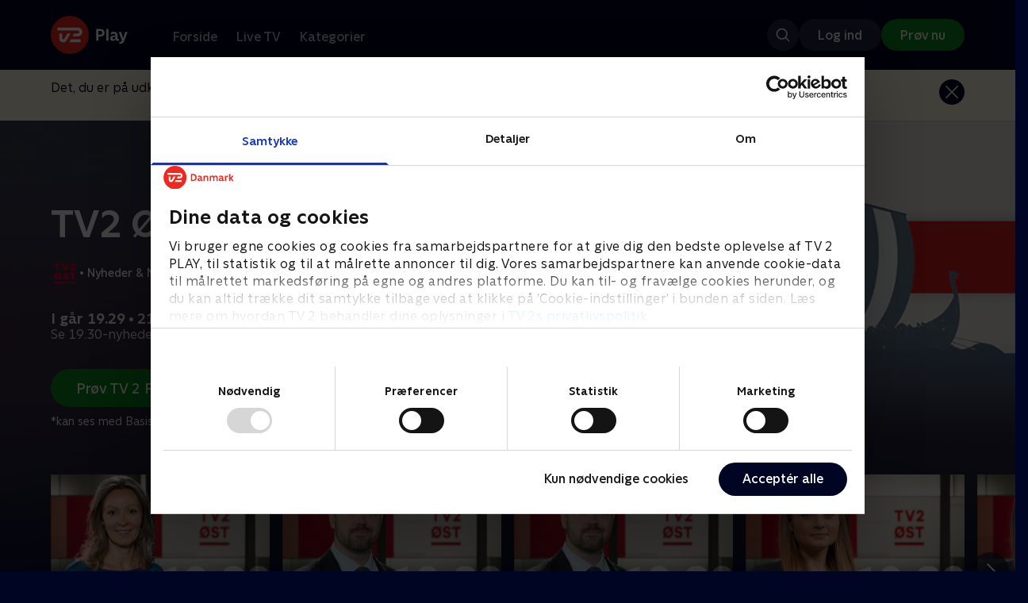

--- FILE ---
content_type: text/html; charset=utf-8
request_url: https://play.tv2.dk/serie/tv2-oest-tv2oest
body_size: 8818
content:
<!DOCTYPE html><html><head><meta charSet="utf-8"/><meta name="viewport" content="width=device-width, initial-scale=1, minimum-scale=1"/><script async="" src="https://securepubads.g.doubleclick.net/tag/js/gpt.js"></script><script async="" src="https://assets.adobedtm.com/launch-EN40f12c6683a24d59bb7d82e23518c280.min.js"></script><meta name="theme-color" content="#000523"/><meta name="apple-mobile-web-app-capable" content="yes"/><meta name="apple-mobile-web-app-status-bar-style" content="black"/><link rel="shortcut icon" href="/assets/favicons/favicon.ico"/><link rel="icon" href="/assets/favicons/favicon.ico" sizes="any"/><link rel="icon" href="/assets/favicons/icon.svg" type="image/svg+xml"/><link rel="apple-touch-icon" href="/assets/favicons/apple-touch-icon.png"/><link rel="manifest" href="/manifest.json"/><meta property="og:site_name" content="play.tv2.dk"/><meta property="twitter:card" content="summary"/><meta property="twitter:site" content="@tv2play"/><meta name="apple-itunes-app" content="app-id=515236434"/><link rel="search" type="application/opensearchdescription+xml" href="/opensearch.xml" title="TV 2 Play"/><link rel="canonical" href="https://play.tv2.dk/serie/tv2-oest-tv2oest"/><title>TV2 ØST | Se nyhederne her | TV 2 Play</title><meta name="description" content="Se de bedste nyheder fra alle TV 2s kanaler | Nyt indhold hver dag | enten live eller når det passer dig. | Prøv TV 2 Play nu."/><meta property="og:url" content="https://play.tv2.dk/serie/tv2-oest-tv2oest"/><meta property="og:type" content="video.tv_show"/><meta property="og:title" content="TV2 ØST | Se nyhederne her | TV 2 Play"/><meta property="og:description" content="Se de bedste nyheder fra alle TV 2s kanaler | Nyt indhold hver dag | enten live eller når det passer dig. | Prøv TV 2 Play nu."/><meta property="og:image" content="https://cdn-play.tv2i.dk/0f9293b5-0339-45ae-9591-cc3558ef2278.png?auto=format%2Ccompress&amp;fm=webp&amp;rect=0%2C0%2C640%2C356&amp;w=720"/><meta property="og:image:alt" content="TV2 ØST"/><meta name="next-head-count" content="26"/><link rel="preload" href="/_next/static/css/9ced683e4cc2bdbd.css" as="style"/><link rel="preload" href="/_next/static/css/679cf9086367f21a.css" as="style"/><script type="application/ld+json">{
  "@context": "https://schema.org",
  "@type": "WebSite",
  "url": "https://play.tv2.dk",
  "potentialAction": {
    "@type": "SearchAction",
    "target": "https://play.tv2.dk/soeg/{search_term_string}",
    "query-input": "required name=search_term_string"
  }
}</script><script type="application/ld+json">{
  "@context": "http://schema.org",
  "@type": "TVSeries",
  "name": "TV2 ØST",
  "description": "Se indhold fra TV2 ØST.",
  "image": "https://cdn-play.tv2i.dk/0f9293b5-0339-45ae-9591-cc3558ef2278.png?auto=format%2Ccompress&fm=webp&rect=0%2C0%2C640%2C356&w=720",
  "url": "https://play.tv2.dk/serie/tv2-oest-tv2oest",
  "episode": {
    "@type": "TVEpisode",
    "name": "21. januar",
    "url": "https://play.tv2.dk/serie/tv2-oest-tv2/21-januar-db0a284a-aa25-4b9b-a639-d5d42567acbc",
    "description": "Se 19.30-nyhederne fra TV2 ØST.",
    "datePublished": "2026-01-21"
  },
  "numberOfEpisodes": 25
}</script><link rel="stylesheet" href="/_next/static/css/9ced683e4cc2bdbd.css" data-n-g=""/><link rel="stylesheet" href="/_next/static/css/679cf9086367f21a.css" data-n-p=""/><noscript data-n-css=""></noscript><script defer="" noModule="" src="/_next/static/chunks/polyfills-42372ed130431b0a.js"></script><script src="/_next/static/chunks/webpack-238d2de21ff51cf3.js" defer=""></script><script src="/_next/static/chunks/framework-8d21f4020242b0b2.js" defer=""></script><script src="/_next/static/chunks/main-3d6c860e74ab01fc.js" defer=""></script><script src="/_next/static/chunks/pages/_app-9192315846fc6bbb.js" defer=""></script><script src="/_next/static/chunks/797-9cad1c638a298003.js" defer=""></script><script src="/_next/static/chunks/434-1cd3bc89578bfa99.js" defer=""></script><script src="/_next/static/chunks/324-1038a10b622cb39f.js" defer=""></script><script src="/_next/static/chunks/124-3a90107e40016921.js" defer=""></script><script src="/_next/static/chunks/262-f7c01380c84eba8e.js" defer=""></script><script src="/_next/static/chunks/543-4fd065429ad31807.js" defer=""></script><script src="/_next/static/chunks/pages/cas/DetailsPage-a1dd161ae9511989.js" defer=""></script><script src="/_next/static/2026.1.7190924/_buildManifest.js" defer=""></script><script src="/_next/static/2026.1.7190924/_ssgManifest.js" defer=""></script></head><body><script id="__APP_CONFIG__" type="application/json">{"AUTH0_DOMAIN":"auth.tv2.dk","AUTH0_CLIENT_ID":"c2UwaVTTDb7HoLZgK5ghG5siMUDAipgg","API_URL":"https://play.tv2api.dk","LOGIN_URL":"/api/user/login","CHECKOUT_URL":"https://checkout.play.tv2.dk","MIT_TV2_URL":"https://mit.tv2.dk","CLIENTSIDE_LOGGING_URL":"https://cl.web.tv2api.dk","TRACKING_ENV":"production","CONSENT_MODAL_URL":"https://scripts.tv2a.dk/consent/2.0.10/modal.js?platform=play-web","COOKIE_DOMAIN":".play.tv2.dk","COOKIE_DOMAIN_SSO":".tv2.dk","COOKIE_BOT_URL":"https://consent.cookiebot.com/uc.js?cbid=96b5169b-8f1b-44a0-9b8e-b6ebb6ebafdd","ENABLE_OVERSEER":"false","ENABLE_PLAYER_VCR":"false","USE_OVERSEER_GRAPHQL":"false","USE_ACTIVE_TRACKING_NIELSEN":"false","PROMPT_URL":"https://prompts-graph.discovery.tv2api.dk/graphql","PAGES_URL":"https://pages-graph.discovery.tv2api.dk/graphql","ANTI_SHARING_URL":"https://anti-sharing-graph.discovery.tv2api.dk/graphql","RECOVERY_STREAMS":"https://recovery.pvp.tv2api.dk","SERVICE_STATUS_URL":"https://status.ovp.tv2.dk/status/open","PERMANENT_REDIRECTS_ENABLED":"true","DATADOG_CLIENT_TOKEN":"pube87fbf4d502988b9bd8a41eb0b8e98c1","APP_VERSION":"2026.1.7190924"}</script><script>
window.dataLayer = window.dataLayer || {};
window.DTMQ = window.DTMQ || [];
// hack to prevent Cookiebot from using window.dataLayer
window.gtm_datalayer = window.gtm_datalayer || []
window.google_tag_manager = {
"GTM-": { dataLayer: { name: "gtm_datalayer"}}
}
window.targetGlobalSettings = {
timeout: 1000, // using custom timeout
bodyHidingEnabled: false,
optinEnabled: true,
viewsEnabled: false,
pageLoadEnabled: false,
analyticsLogging: "server_side"
};
      </script><script src="/assets/nielsen.js"></script><link rel="preload" as="image" href="https://cdn-play.tv2i.dk/0f9293b5-0339-45ae-9591-cc3558ef2278.png?auto=format%2Ccompress&amp;blur=500&amp;crop=top&amp;fit=crop&amp;fm=webp&amp;mask64=aHR0cHM6Ly9hc3NldHMucGxheS50djJhLmRrL21hc2tzL3IxNng5bWFzay5wbmc&amp;rect=0%2C0%2C640%2C356"/><link rel="preload" as="image" href="https://cdn-play.tv2i.dk/19c4f6a6-2007-4a31-986a-108305bfa961.svg"/><link rel="preload" as="image" href="https://cdn-play.tv2i.dk/Alle_invert.svg"/><link rel="preload" as="image" href="https://cdn-play.tv2i.dk/fc56b1e6-13e9-4882-bcb5-915305dbb9cf.svg"/><link rel="preload" as="image" href="https://cdn-play.tv2i.dk/578c1317-3de2-4d78-9352-98f37ed49967.svg"/><link rel="preload" as="image" href="https://cdn-play.tv2i.dk/b7790260-fd1c-4268-957d-bce17b86704b.svg"/><link rel="preload" as="image" href="https://cdn-play.tv2i.dk/b2f4b2df-2a3b-4bfc-812d-61a74fb7ed9a.svg"/><div id="__next"><div class="layout-12-12-8 576:layout-32-32-8 768:layout-64-64-8 992:layout-64-64-16 1920:layout-96-96-16"><div class="top-0 will-change-transform duration-300 transition-transform sticky z-header" style="transform:translateY(-0%)"><div class="bg-midnight flex justify-between py-3 whitespace-nowrap min-h-[80px] 768:py-5 deck"><div class="flex-col 768:flex w-col-12"><div class="flex flex-row justify-between"><div class="flex items-center "><div class="768:mr-8 992:mr-14"><a href="/" title="TV 2 Play start"><img alt="TV 2 Play" loading="lazy" width="49" height="24" decoding="async" data-nimg="1" class="h-10 768:h-12 w-auto" style="color:transparent" src="/_next/static/media/tv2play-white.4ce097bd.svg"/></a></div><div class="768:flex hidden items-center ml-3 768:ml-0 pt-1"><div data-testid="navigation_item" class="text-neutral-400 text-button-label-m 576:text-button-label-m ml-3 768:ml-4 first:ml-0 hover:underline"><a class="p-2 first:pl-0" tabindex="0" data-testtype="link" href="/forside">Forside</a></div><div data-testid="navigation_item" class="text-neutral-400 text-button-label-m 576:text-button-label-m ml-3 768:ml-4 first:ml-0 hover:underline"><a class="p-2 first:pl-0" tabindex="0" data-testtype="link" href="/live">Live TV</a></div><div data-testid="navigation_item" class="text-neutral-400 text-button-label-m 576:text-button-label-m ml-3 768:ml-4 first:ml-0 hover:underline"><a class="p-2 first:pl-0" tabindex="0" data-testtype="link" href="/kategorier">Kategorier</a></div></div></div></div><div class="flex 768:hidden items-center mb-2 768:mb-0 768:mt-0 h-[48px]"><div data-testid="navigation_item" class="text-neutral-400 text-button-label-m 576:text-button-label-m ml-3 768:ml-4 first:ml-0 hover:underline"><a class="p-2 first:pl-0" tabindex="0" data-testtype="link" href="/forside">Forside</a></div><div data-testid="navigation_item" class="text-neutral-400 text-button-label-m 576:text-button-label-m ml-3 768:ml-4 first:ml-0 hover:underline"><a class="p-2 first:pl-0" tabindex="0" data-testtype="link" href="/live">Live TV</a></div><div data-testid="navigation_item" class="text-neutral-400 text-button-label-m 576:text-button-label-m ml-3 768:ml-4 first:ml-0 hover:underline"><a class="p-2 first:pl-0" tabindex="0" data-testtype="link" href="/kategorier">Kategorier</a></div></div></div></div></div><div id="container" class="relative"><div><div class="hidden 768:block relative"><div class="absolute w-full top-0 right-0 h-[1000px] -z-10"><img class="w-full" src="https://cdn-play.tv2i.dk/0f9293b5-0339-45ae-9591-cc3558ef2278.png?auto=format%2Ccompress&amp;blur=500&amp;crop=top&amp;fit=crop&amp;fm=webp&amp;mask64=aHR0cHM6Ly9hc3NldHMucGxheS50djJhLmRrL21hc2tzL3IxNng5bWFzay5wbmc&amp;rect=0%2C0%2C640%2C356" alt=""/><div class="absolute inset-0"></div></div></div><div class="hidden 768:block relative"><div style="margin-right:0" class="relative 768:absolute right-0 992:w-col-10 1200:w-col-8"><img src="https://cdn-play.tv2i.dk/0f9293b5-0339-45ae-9591-cc3558ef2278.png?auto=format%2Ccompress&amp;fm=webp&amp;mask64=aHR0cHM6Ly9hc3NldHMucGxheS50djJhLmRrL3NtYXJ0LXR2L2JhY2tncm91bmQtbWFzay5wbmc%3D&amp;rect=0%2C0%2C640%2C356" alt="" loading="lazy" style="margin-right:0" class=" w-full"/></div></div><div class="768:hidden relative"><img src="https://cdn-play.tv2i.dk/0f9293b5-0339-45ae-9591-cc3558ef2278.png?auto=format%2Ccompress&amp;fm=webp&amp;mask64=aHR0cHM6Ly9hc3NldHMucGxheS50djJhLmRrL21hc2tzL3I3eDZfbWFzay5wbmc&amp;rect=112%2C0%2C415%2C356" alt="" loading="lazy" class=" w-full"/></div></div><div class="-mt-32 768:mt-0 768:pt-[340px] 992:pt-[104px] 2560:pt-[15vw] relative"><div class="deck relative mb-8 1440:mb-36 w-col-12 1200:w-col-6 1440:w-col-5"><div class="mb-4 w-col-12 992:w-col-5 1920:w-col-4"><div class="mb-5"><h1 data-testid="details_deck_title" class="text-headline-xs md:text-headline-s text-white">TV2 ØST</h1></div><div class="mb-8"><div class="mt-3"><div class="text-legacy-body-s text-white"><div class="flex items-center text-label-s text-white mt-4 flex-row"><div class="mr-1 ml-1"><img class=" h-[32px]" src="https://cdn-play.tv2i.dk/19c4f6a6-2007-4a31-986a-108305bfa961.svg" alt="TV2ØST"/></div><div class="mr-0 ml-0">•</div><div class="mr-1 ml-1"><div class="">Nyheder &amp; Magasiner</div></div><div class="mr-0 ml-0">•</div><div class="mr-1 ml-1"><img class=" h-[18px]" src="https://cdn-play.tv2i.dk/Alle_invert.svg" alt="Tilladt for alle"/></div></div></div></div></div></div><div class="w-col-12 992:w-col-5 1920:w-col-4"><h3 class="text-list-title-xs text-midnight-100 min-h-[1lh] mb-1">I går 19.29 • 21. januar</h3><div class="flex flex-row"><div class="flex-1"><div class="text-body-s text-midnight-200 -mt-1"><div class="line-clamp-6">Se 19.30-nyhederne fra TV2 ØST.</div></div></div></div></div><div class="flex flex-col 576:flex-row mt-4 576:gap-6 gap-2"><div class="flex flex-col"><div class="flex flex-col 576:flex-row mt-4 576:gap-6 gap-2"><div class="flex flex-col w-full 576:w-fit"><a data-testtype="link" href="https://checkout.play.tv2.dk"><div class="inline-flex gap-2 rounded-full items-center border-none text-button-label-m h-10 768:text-button-label-l 768:h-12 pl-6 768:pl-8 pr-6 768:pr-8 bg-semantic-success-on-light text-white hover:bg-interactive-green-on-dark group-hover:bg-interactive-green-on-dark active:bg-interactive-green-on-dark disabled:text-neutral-500 disabled:bg-neutral-800 outline-none focus-visible:outline-2 focus-visible:outline-semantic-links-on-dark focus-visible:outline-offset-2 w-full 576:w-fit justify-center 576:justify-start">Prøv TV 2 Play*</div></a></div></div><div class="typo-body-xs text-white mt-2">*kan ses med Basis, Favorit og Favorit + Sport</div></div></div></div></div></div><div class="mt-8 992:mt-14"><div class="relative"><div class="z-20 flex items-center justify-center absolute top-0 h-full max-md:hidden left-0"><button type="button" title="Forrige række" class="flex group h-fit"><span class="flex m-2 w-12 h-12 items-center justify-center rounded-full bg-midnight/60 group-hover:bg-grey-100 duration-200"><img alt="Til venstre" loading="lazy" width="24" height="24" decoding="async" data-nimg="1" class="invert group-hover:invert-0" style="color:transparent" src="/_next/static/media/left_arrow_icon.f91799a7.svg"/></span></button></div><div class="flex flex-row relative snap-x snap-mandatory scroll-px-[var(--spacingLeft)] px-[var(--spacingLeft)] -mr-[var(--gap)] hide-scrollbar overflow-hidden overscroll-x-contain overflow-x-auto "><div class="snap-start snap-normal shrink-0"><a data-testtype="link" href="/serie/tv2-oest-tv2/21-januar-db0a284a-aa25-4b9b-a639-d5d42567acbc"><div class="h-full block w-col-6 768:w-col-4 1200:w-col-3"><div class="hover:scale-s 2xl:hover:scale-xs relative transition-transform group"><div class="relative w-full h-full bg-midnight-900"><div style="padding-bottom:56.25%" class="relative overflow-hidden ease-in-out transform transition-transform duration-[200ms] linear"><img class="absolute transition-opacity duration-200 ease-in-out opacity-0 w-full h-full object-cover" alt="21. januar" loading="lazy"/></div></div></div><div class="text-list-title-2xs text-white mt-2">21. januar</div><div class="text-legacy-body-s text-neutral-400 mt-2 line-clamp-4">Se 19.30-nyhederne fra TV2 ØST.</div><div class="text-legacy-body-s text-neutral-400 mt-3">I går • 23 min</div></div></a></div><div class="snap-start snap-normal shrink-0"><a data-testtype="link" href="/serie/tv2-oest-tv2oest/20-januar-be13a3d8-ae64-4576-a0ba-36b14bf16792"><div class="h-full block w-col-6 768:w-col-4 1200:w-col-3"><div class="hover:scale-s 2xl:hover:scale-xs relative transition-transform group"><div class="relative w-full h-full bg-midnight-900"><div style="padding-bottom:56.25%" class="relative overflow-hidden ease-in-out transform transition-transform duration-[200ms] linear"><img class="absolute transition-opacity duration-200 ease-in-out opacity-0 w-full h-full object-cover" alt="20. januar" loading="lazy"/></div></div></div><div class="text-list-title-2xs text-white mt-2">20. januar</div><div class="text-legacy-body-s text-neutral-400 mt-2 line-clamp-4">Se 19.30-nyhederne fra TV2 ØST.</div><div class="text-legacy-body-s text-neutral-400 mt-3">20. januar 2026 • 23 min</div></div></a></div><div class="snap-start snap-normal shrink-0"><a data-testtype="link" href="/serie/tv2-oest-tv2oest/19-januar-a0eb9801-57c0-4a31-8b51-272310cf6cdc"><div class="h-full block w-col-6 768:w-col-4 1200:w-col-3"><div class="hover:scale-s 2xl:hover:scale-xs relative transition-transform group"><div class="relative w-full h-full bg-midnight-900"><div style="padding-bottom:56.25%" class="relative overflow-hidden ease-in-out transform transition-transform duration-[200ms] linear"><img class="absolute transition-opacity duration-200 ease-in-out opacity-0 w-full h-full object-cover" alt="19. januar" loading="lazy"/></div></div></div><div class="text-list-title-2xs text-white mt-2">19. januar</div><div class="text-legacy-body-s text-neutral-400 mt-2 line-clamp-4">Se 19.30-nyhederne fra TV2 ØST.</div><div class="text-legacy-body-s text-neutral-400 mt-3">19. januar 2026 • 23 min</div></div></a></div><div class="snap-start snap-normal shrink-0"><a data-testtype="link" href="/serie/tv2-oest-tv2oest/18-januar-c1754344-7cf2-4f3c-9e4a-4293b27903d2"><div class="h-full block w-col-6 768:w-col-4 1200:w-col-3"><div class="hover:scale-s 2xl:hover:scale-xs relative transition-transform group"><div class="relative w-full h-full bg-midnight-900"><div style="padding-bottom:56.25%" class="relative overflow-hidden ease-in-out transform transition-transform duration-[200ms] linear"><img class="absolute transition-opacity duration-200 ease-in-out opacity-0 w-full h-full object-cover" alt="18. januar" loading="lazy"/></div></div></div><div class="text-list-title-2xs text-white mt-2">18. januar</div><div class="text-legacy-body-s text-neutral-400 mt-2 line-clamp-4">Se 19.30-nyhederne fra TV2 ØST.</div><div class="text-legacy-body-s text-neutral-400 mt-3">18. januar 2026 • 23 min</div></div></a></div><div class="snap-start snap-normal shrink-0"><a data-testtype="link" href="/serie/tv2-oest-tv2oest/17-januar-961fe387-d236-4e2c-8982-067184f80626"><div class="h-full block w-col-6 768:w-col-4 1200:w-col-3"><div class="hover:scale-s 2xl:hover:scale-xs relative transition-transform group"><div class="relative w-full h-full bg-midnight-900"><div style="padding-bottom:56.25%" class="relative overflow-hidden ease-in-out transform transition-transform duration-[200ms] linear"><img class="absolute transition-opacity duration-200 ease-in-out opacity-0 w-full h-full object-cover" alt="17. januar" loading="lazy"/></div></div></div><div class="text-list-title-2xs text-white mt-2">17. januar</div><div class="text-legacy-body-s text-neutral-400 mt-2 line-clamp-4">Se 19.30-nyhederne fra TV2 ØST.</div><div class="text-legacy-body-s text-neutral-400 mt-3">17. januar 2026 • 11 min</div></div></a></div><div class="snap-start snap-normal shrink-0"><a data-testtype="link" href="/serie/tv2-oest-tv2oest/16-januar-4a7f6ec8-5706-4f43-89cc-b12b836467ca"><div class="h-full block w-col-6 768:w-col-4 1200:w-col-3"><div class="hover:scale-s 2xl:hover:scale-xs relative transition-transform group"><div class="relative w-full h-full bg-midnight-900"><div style="padding-bottom:56.25%" class="relative overflow-hidden ease-in-out transform transition-transform duration-[200ms] linear"><img class="absolute transition-opacity duration-200 ease-in-out opacity-0 w-full h-full object-cover" alt="16. januar" loading="lazy"/></div></div></div><div class="text-list-title-2xs text-white mt-2">16. januar</div><div class="text-legacy-body-s text-neutral-400 mt-2 line-clamp-4">Se 19.30-nyhederne fra TV2 ØST.</div><div class="text-legacy-body-s text-neutral-400 mt-3">16. januar 2026 • 23 min</div></div></a></div><div class="snap-start snap-normal shrink-0"><a data-testtype="link" href="/serie/tv2-oest-tv2oest/15-januar-f640e8f2-492e-4689-abb4-32d573dccfd5"><div class="h-full block w-col-6 768:w-col-4 1200:w-col-3"><div class="hover:scale-s 2xl:hover:scale-xs relative transition-transform group"><div class="relative w-full h-full bg-midnight-900"><div style="padding-bottom:56.25%" class="relative overflow-hidden ease-in-out transform transition-transform duration-[200ms] linear"><img class="absolute transition-opacity duration-200 ease-in-out opacity-0 w-full h-full object-cover" alt="15. januar" loading="lazy"/></div></div></div><div class="text-list-title-2xs text-white mt-2">15. januar</div><div class="text-legacy-body-s text-neutral-400 mt-2 line-clamp-4">Se 19.30-nyhederne fra TV2 ØST.</div><div class="text-legacy-body-s text-neutral-400 mt-3">15. januar 2026 • 23 min</div></div></a></div><div class="snap-start snap-normal shrink-0"><a data-testtype="link" href="/serie/tv2-oest-tv2oest/13-januar-092389c9-c686-4d2e-a77e-5c6ebaf1093e"><div class="h-full block w-col-6 768:w-col-4 1200:w-col-3"><div class="hover:scale-s 2xl:hover:scale-xs relative transition-transform group"><div class="relative w-full h-full bg-midnight-900"><div style="padding-bottom:56.25%" class="relative overflow-hidden ease-in-out transform transition-transform duration-[200ms] linear"><img class="absolute transition-opacity duration-200 ease-in-out opacity-0 w-full h-full object-cover" alt="13. januar" loading="lazy"/></div></div></div><div class="text-list-title-2xs text-white mt-2">13. januar</div><div class="text-legacy-body-s text-neutral-400 mt-2 line-clamp-4">Se 19.30-nyhederne fra TV2 ØST.</div><div class="text-legacy-body-s text-neutral-400 mt-3">13. januar 2026 • 23 min</div></div></a></div><div class="snap-start snap-normal shrink-0"><div class="h-full block w-col-7 768:w-col-4 992:w-col-3 1920:w-col-2 bg-opacity-midnight-700"></div></div><div class="snap-start snap-normal shrink-0"><div class="h-full block w-col-7 768:w-col-4 992:w-col-3 1920:w-col-2 bg-opacity-midnight-700"></div></div><div class="snap-start snap-normal shrink-0"><div class="h-full block w-col-7 768:w-col-4 992:w-col-3 1920:w-col-2 bg-opacity-midnight-700"></div></div><div class="snap-start snap-normal shrink-0"><div class="h-full block w-col-7 768:w-col-4 992:w-col-3 1920:w-col-2 bg-opacity-midnight-700"></div></div><div class="snap-start snap-normal shrink-0"><div class="h-full block w-col-7 768:w-col-4 992:w-col-3 1920:w-col-2 bg-opacity-midnight-700"></div></div><div class="snap-start snap-normal shrink-0"><div class="h-full block w-col-7 768:w-col-4 992:w-col-3 1920:w-col-2 bg-opacity-midnight-700"></div></div><div class="snap-start snap-normal shrink-0"><div class="h-full block w-col-7 768:w-col-4 992:w-col-3 1920:w-col-2 bg-opacity-midnight-700"></div></div><div class="snap-start snap-normal shrink-0"><div class="h-full block w-col-7 768:w-col-4 992:w-col-3 1920:w-col-2 bg-opacity-midnight-700"></div></div><div class="snap-start snap-normal shrink-0"><div class="h-full block w-col-7 768:w-col-4 992:w-col-3 1920:w-col-2 bg-opacity-midnight-700"></div></div><div class="snap-start snap-normal shrink-0"><div class="h-full block w-col-7 768:w-col-4 992:w-col-3 1920:w-col-2 bg-opacity-midnight-700"></div></div><div class="snap-start snap-normal shrink-0"><div class="h-full block w-col-7 768:w-col-4 992:w-col-3 1920:w-col-2 bg-opacity-midnight-700"></div></div><div class="snap-start snap-normal shrink-0"><div class="h-full block w-col-7 768:w-col-4 992:w-col-3 1920:w-col-2 bg-opacity-midnight-700"></div></div><div class="snap-start snap-normal shrink-0"><div class="h-full block w-col-7 768:w-col-4 992:w-col-3 1920:w-col-2 bg-opacity-midnight-700"></div></div><div class="snap-start snap-normal shrink-0"><div class="h-full block w-col-7 768:w-col-4 992:w-col-3 1920:w-col-2 bg-opacity-midnight-700"></div></div><div class="snap-start snap-normal shrink-0"><div class="h-full block w-col-7 768:w-col-4 992:w-col-3 1920:w-col-2 bg-opacity-midnight-700"></div></div><div class="snap-start snap-normal shrink-0"><div class="h-full block w-col-7 768:w-col-4 992:w-col-3 1920:w-col-2 bg-opacity-midnight-700"></div></div><div class="snap-start snap-normal shrink-0"><div class="h-full block w-col-7 768:w-col-4 992:w-col-3 1920:w-col-2 bg-opacity-midnight-700"></div></div></div><div class="z-20 flex items-center justify-center absolute top-0 h-full max-md:hidden right-0"><button type="button" title="Næste række" class="flex group h-fit"><span class="flex m-2 w-12 h-12 items-center justify-center rounded-full bg-midnight/60 group-hover:bg-grey-100 duration-200"><img alt="Til højre" loading="lazy" width="24" height="24" decoding="async" data-nimg="1" class="invert group-hover:invert-0" style="color:transparent" src="/_next/static/media/right_arrow_icon.cf512aea.svg"/></span></button></div></div></div><div class="mt-8 992:mt-14"><div class="deck mb-4"><h2 data-testid="deck_label" class="text-label-l 1440:text-label-xl text-white">Andre så også</h2></div><div class="relative"><div class="z-20 flex items-center justify-center absolute top-0 h-full max-md:hidden left-0"><button type="button" title="Forrige række" class="flex group h-fit"><span class="flex m-2 w-12 h-12 items-center justify-center rounded-full bg-midnight/60 group-hover:bg-grey-100 duration-200"><img alt="Til venstre" loading="lazy" width="24" height="24" decoding="async" data-nimg="1" class="invert group-hover:invert-0" style="color:transparent" src="/_next/static/media/left_arrow_icon.f91799a7.svg"/></span></button></div><div class="flex flex-row relative snap-x snap-mandatory scroll-px-[var(--spacingLeft)] px-[var(--spacingLeft)] -mr-[var(--gap)] hide-scrollbar overflow-hidden overscroll-x-contain overflow-x-auto "><div class="snap-start snap-normal shrink-0"><a data-testtype="link" href="/serie/19-news-tv2"><div class="h-full w-col-9 768:w-col-6 1200:w-col-4 flex-shrink-0 select-none"><div class="relative hover:scale-s 2xl:hover:scale-xs transition-transform bg-midnight-900" aria-label="19 News"><div style="padding-bottom:56.25%" class="relative overflow-hidden ease-in-out transform transition-transform duration-[200ms] linear"><img class="absolute transition-opacity duration-200 ease-in-out opacity-0 w-full h-full object-cover" alt="19 News" loading="lazy"/></div><div class="absolute left-2 top-2 z-1"><img class="h-5 576:h-6" src="https://cdn-play.tv2i.dk/fc56b1e6-13e9-4882-bcb5-915305dbb9cf.svg" alt="" title=""/></div></div><h3 class="pt-2 mb-0 pb-0 text-list-title-xs overflow-hidden line-clamp-2 text-white">19 News</h3><span class="text-label-s text-midnight-400">Nyheder</span></div></a></div><div class="snap-start snap-normal shrink-0"><a data-testtype="link" href="/serie/12-news-tv2"><div class="h-full w-col-9 768:w-col-6 1200:w-col-4 flex-shrink-0 select-none"><div class="relative hover:scale-s 2xl:hover:scale-xs transition-transform bg-midnight-900" aria-label="12 News"><div style="padding-bottom:56.25%" class="relative overflow-hidden ease-in-out transform transition-transform duration-[200ms] linear"><img class="absolute transition-opacity duration-200 ease-in-out opacity-0 w-full h-full object-cover" alt="12 News" loading="lazy"/></div><div class="absolute left-2 top-2 z-1"><img class="h-5 576:h-6" src="https://cdn-play.tv2i.dk/fc56b1e6-13e9-4882-bcb5-915305dbb9cf.svg" alt="" title=""/></div></div><h3 class="pt-2 mb-0 pb-0 text-list-title-xs overflow-hidden line-clamp-2 text-white">12 News</h3><span class="text-label-s text-midnight-400">Nyheder</span></div></a></div><div class="snap-start snap-normal shrink-0"><a data-testtype="link" href="/serie/aften-news-tv2"><div class="h-full w-col-9 768:w-col-6 1200:w-col-4 flex-shrink-0 select-none"><div class="relative hover:scale-s 2xl:hover:scale-xs transition-transform bg-midnight-900" aria-label="Aften News"><div style="padding-bottom:56.25%" class="relative overflow-hidden ease-in-out transform transition-transform duration-[200ms] linear"><img class="absolute transition-opacity duration-200 ease-in-out opacity-0 w-full h-full object-cover" alt="Aften News" loading="lazy"/></div><div class="absolute left-2 top-2 z-1"><img class="h-5 576:h-6" src="https://cdn-play.tv2i.dk/fc56b1e6-13e9-4882-bcb5-915305dbb9cf.svg" alt="" title=""/></div></div><h3 class="pt-2 mb-0 pb-0 text-list-title-xs overflow-hidden line-clamp-2 text-white">Aften News</h3><span class="text-label-s text-midnight-400">Nyheder</span></div></a></div><div class="snap-start snap-normal shrink-0"><a data-testtype="link" href="/serie/6-news-tv2"><div class="h-full w-col-9 768:w-col-6 1200:w-col-4 flex-shrink-0 select-none"><div class="relative hover:scale-s 2xl:hover:scale-xs transition-transform bg-midnight-900" aria-label="6 News"><div style="padding-bottom:56.25%" class="relative overflow-hidden ease-in-out transform transition-transform duration-[200ms] linear"><img class="absolute transition-opacity duration-200 ease-in-out opacity-0 w-full h-full object-cover" alt="6 News" loading="lazy"/></div><div class="absolute left-2 top-2 z-1"><img class="h-5 576:h-6" src="https://cdn-play.tv2i.dk/fc56b1e6-13e9-4882-bcb5-915305dbb9cf.svg" alt="" title=""/></div></div><h3 class="pt-2 mb-0 pb-0 text-list-title-xs overflow-hidden line-clamp-2 text-white">6 News</h3><span class="text-label-s text-midnight-400">Nyheder</span></div></a></div><div class="snap-start snap-normal shrink-0"><a data-testtype="link" href="/serie/besserwisserne-tv2news"><div class="h-full w-col-9 768:w-col-6 1200:w-col-4 flex-shrink-0 select-none"><div class="relative hover:scale-s 2xl:hover:scale-xs transition-transform bg-midnight-900" aria-label="Besserwisserne"><div style="padding-bottom:56.25%" class="relative overflow-hidden ease-in-out transform transition-transform duration-[200ms] linear"><img class="absolute transition-opacity duration-200 ease-in-out opacity-0 w-full h-full object-cover" alt="Besserwisserne" loading="lazy"/></div><div class="absolute left-2 top-2 z-1"><img class="h-5 576:h-6" src="https://cdn-play.tv2i.dk/fc56b1e6-13e9-4882-bcb5-915305dbb9cf.svg" alt="" title=""/></div></div><h3 class="pt-2 mb-0 pb-0 text-list-title-xs overflow-hidden line-clamp-2 text-white">Besserwisserne</h3><span class="text-label-s text-midnight-400">Nyheder &amp; Magasiner</span></div></a></div><div class="snap-start snap-normal shrink-0"><a data-testtype="link" href="/serie/7-news-tv2"><div class="h-full w-col-9 768:w-col-6 1200:w-col-4 flex-shrink-0 select-none"><div class="relative hover:scale-s 2xl:hover:scale-xs transition-transform bg-midnight-900" aria-label="7 News"><div style="padding-bottom:56.25%" class="relative overflow-hidden ease-in-out transform transition-transform duration-[200ms] linear"><img class="absolute transition-opacity duration-200 ease-in-out opacity-0 w-full h-full object-cover" alt="7 News" loading="lazy"/></div><div class="absolute left-2 top-2 z-1"><img class="h-5 576:h-6" src="https://cdn-play.tv2i.dk/fc56b1e6-13e9-4882-bcb5-915305dbb9cf.svg" alt="" title=""/></div></div><h3 class="pt-2 mb-0 pb-0 text-list-title-xs overflow-hidden line-clamp-2 text-white">7 News</h3><span class="text-label-s text-midnight-400">Nyheder</span></div></a></div><div class="snap-start snap-normal shrink-0"><a data-testtype="link" href="/serie/kampen-om-usa-tv2news"><div class="h-full w-col-9 768:w-col-6 1200:w-col-4 flex-shrink-0 select-none"><div class="relative hover:scale-s 2xl:hover:scale-xs transition-transform bg-midnight-900" aria-label="Kampen om USA"><div style="padding-bottom:56.25%" class="relative overflow-hidden ease-in-out transform transition-transform duration-[200ms] linear"><img class="absolute transition-opacity duration-200 ease-in-out opacity-0 w-full h-full object-cover" alt="Kampen om USA" loading="lazy"/></div><div class="absolute left-2 top-2 z-1"><img class="h-5 576:h-6" src="https://cdn-play.tv2i.dk/fc56b1e6-13e9-4882-bcb5-915305dbb9cf.svg" alt="" title=""/></div></div><h3 class="pt-2 mb-0 pb-0 text-list-title-xs overflow-hidden line-clamp-2 text-white">Kampen om USA</h3><span class="text-label-s text-midnight-400">Nyheder &amp; Magasiner</span></div></a></div><div class="snap-start snap-normal shrink-0"><a data-testtype="link" href="/serie/presselogen-tv2news"><div class="h-full w-col-9 768:w-col-6 1200:w-col-4 flex-shrink-0 select-none"><div class="relative hover:scale-s 2xl:hover:scale-xs transition-transform bg-midnight-900" aria-label="Presselogen"><div style="padding-bottom:56.25%" class="relative overflow-hidden ease-in-out transform transition-transform duration-[200ms] linear"><img class="absolute transition-opacity duration-200 ease-in-out opacity-0 w-full h-full object-cover" alt="Presselogen" loading="lazy"/></div><div class="absolute left-2 top-2 z-1"><img class="h-5 576:h-6" src="https://cdn-play.tv2i.dk/fc56b1e6-13e9-4882-bcb5-915305dbb9cf.svg" alt="" title=""/></div></div><h3 class="pt-2 mb-0 pb-0 text-list-title-xs overflow-hidden line-clamp-2 text-white">Presselogen</h3><span class="text-label-s text-midnight-400">Magasiner</span></div></a></div><div class="snap-start snap-normal shrink-0"><a data-testtype="link" href="/serie/skyggesiden-tv2news"><div class="h-full w-col-9 768:w-col-6 1200:w-col-4 flex-shrink-0 select-none"><div class="relative hover:scale-s 2xl:hover:scale-xs transition-transform bg-midnight-900" aria-label="Skyggesiden"><div style="padding-bottom:56.25%" class="relative overflow-hidden ease-in-out transform transition-transform duration-[200ms] linear"><img class="absolute transition-opacity duration-200 ease-in-out opacity-0 w-full h-full object-cover" alt="Skyggesiden" loading="lazy"/></div><div class="absolute left-2 top-2 z-1"><img class="h-5 576:h-6" src="https://cdn-play.tv2i.dk/fc56b1e6-13e9-4882-bcb5-915305dbb9cf.svg" alt="" title=""/></div></div><h3 class="pt-2 mb-0 pb-0 text-list-title-xs overflow-hidden line-clamp-2 text-white">Skyggesiden</h3><span class="text-label-s text-midnight-400">Nyheder &amp; Magasiner</span></div></a></div><div class="snap-start snap-normal shrink-0"><a data-testtype="link" href="/serie/interviews-tv2news"><div class="h-full w-col-9 768:w-col-6 1200:w-col-4 flex-shrink-0 select-none"><div class="relative hover:scale-s 2xl:hover:scale-xs transition-transform bg-midnight-900" aria-label="Interviews"><div style="padding-bottom:56.25%" class="relative overflow-hidden ease-in-out transform transition-transform duration-[200ms] linear"><img class="absolute transition-opacity duration-200 ease-in-out opacity-0 w-full h-full object-cover" alt="Interviews" loading="lazy"/></div><div class="absolute left-2 top-2 z-1"><img class="h-5 576:h-6" src="https://cdn-play.tv2i.dk/fc56b1e6-13e9-4882-bcb5-915305dbb9cf.svg" alt="" title=""/></div></div><h3 class="pt-2 mb-0 pb-0 text-list-title-xs overflow-hidden line-clamp-2 text-white">Interviews</h3><span class="text-label-s text-midnight-400">Nyheder &amp; Magasiner</span></div></a></div><div class="snap-start snap-normal shrink-0"><a data-testtype="link" href="/serie/pressemoeder-og-taler-tv2news"><div class="h-full w-col-9 768:w-col-6 1200:w-col-4 flex-shrink-0 select-none"><div class="relative hover:scale-s 2xl:hover:scale-xs transition-transform bg-midnight-900" aria-label="Pressemøder og taler"><div style="padding-bottom:56.25%" class="relative overflow-hidden ease-in-out transform transition-transform duration-[200ms] linear"><img class="absolute transition-opacity duration-200 ease-in-out opacity-0 w-full h-full object-cover" alt="Pressemøder og taler" loading="lazy"/></div><div class="absolute left-2 top-2 z-1"><img class="h-5 576:h-6" src="https://cdn-play.tv2i.dk/fc56b1e6-13e9-4882-bcb5-915305dbb9cf.svg" alt="" title=""/></div></div><h3 class="pt-2 mb-0 pb-0 text-list-title-xs overflow-hidden line-clamp-2 text-white">Pressemøder og taler</h3><span class="text-label-s text-midnight-400">Nyheder &amp; Magasiner</span></div></a></div><div class="snap-start snap-normal shrink-0"><a data-testtype="link" href="/serie/highlight-tv2news"><div class="h-full w-col-9 768:w-col-6 1200:w-col-4 flex-shrink-0 select-none"><div class="relative hover:scale-s 2xl:hover:scale-xs transition-transform bg-midnight-900" aria-label="Highlight"><div style="padding-bottom:56.25%" class="relative overflow-hidden ease-in-out transform transition-transform duration-[200ms] linear"><img class="absolute transition-opacity duration-200 ease-in-out opacity-0 w-full h-full object-cover" alt="Highlight" loading="lazy"/></div><div class="absolute left-2 top-2 z-1"><img class="h-5 576:h-6" src="https://cdn-play.tv2i.dk/fc56b1e6-13e9-4882-bcb5-915305dbb9cf.svg" alt="" title=""/></div></div><h3 class="pt-2 mb-0 pb-0 text-list-title-xs overflow-hidden line-clamp-2 text-white">Highlight</h3><span class="text-label-s text-midnight-400">Nyheder &amp; Magasiner</span></div></a></div><div class="snap-start snap-normal shrink-0"><a data-testtype="link" href="/serie/news-fokus-tv2news"><div class="h-full w-col-9 768:w-col-6 1200:w-col-4 flex-shrink-0 select-none"><div class="relative hover:scale-s 2xl:hover:scale-xs transition-transform bg-midnight-900" aria-label="News Fokus"><div style="padding-bottom:56.25%" class="relative overflow-hidden ease-in-out transform transition-transform duration-[200ms] linear"><img class="absolute transition-opacity duration-200 ease-in-out opacity-0 w-full h-full object-cover" alt="News Fokus" loading="lazy"/></div><div class="absolute left-2 top-2 z-1"><img class="h-5 576:h-6" src="https://cdn-play.tv2i.dk/fc56b1e6-13e9-4882-bcb5-915305dbb9cf.svg" alt="" title=""/></div></div><h3 class="pt-2 mb-0 pb-0 text-list-title-xs overflow-hidden line-clamp-2 text-white">News Fokus</h3><span class="text-label-s text-midnight-400">Nyheder &amp; Magasiner</span></div></a></div><div class="snap-start snap-normal shrink-0"><a data-testtype="link" href="/serie/news-co-tv2news"><div class="h-full w-col-9 768:w-col-6 1200:w-col-4 flex-shrink-0 select-none"><div class="relative hover:scale-s 2xl:hover:scale-xs transition-transform bg-midnight-900" aria-label="News &amp; Co."><div style="padding-bottom:56.25%" class="relative overflow-hidden ease-in-out transform transition-transform duration-[200ms] linear"><img class="absolute transition-opacity duration-200 ease-in-out opacity-0 w-full h-full object-cover" alt="News &amp; Co." loading="lazy"/></div><div class="absolute left-2 top-2 z-1"><img class="h-5 576:h-6" src="https://cdn-play.tv2i.dk/fc56b1e6-13e9-4882-bcb5-915305dbb9cf.svg" alt="" title=""/></div></div><h3 class="pt-2 mb-0 pb-0 text-list-title-xs overflow-hidden line-clamp-2 text-white">News &amp; Co.</h3><span class="text-label-s text-midnight-400">Nyheder &amp; Magasiner</span></div></a></div><div class="snap-start snap-normal shrink-0"><a data-testtype="link" href="/serie/sporten-seneste-nyt-tv2sport"><div class="h-full w-col-9 768:w-col-6 1200:w-col-4 flex-shrink-0 select-none"><div class="relative hover:scale-s 2xl:hover:scale-xs transition-transform bg-midnight-900" aria-label="Sporten - seneste nyt"><div style="padding-bottom:56.25%" class="relative overflow-hidden ease-in-out transform transition-transform duration-[200ms] linear"><img class="absolute transition-opacity duration-200 ease-in-out opacity-0 w-full h-full object-cover" alt="Sporten - seneste nyt" loading="lazy"/></div><div class="absolute left-2 top-2 z-1"><img class="h-5 576:h-6" src="https://cdn-play.tv2i.dk/578c1317-3de2-4d78-9352-98f37ed49967.svg" alt="" title=""/></div></div><h3 class="pt-2 mb-0 pb-0 text-list-title-xs overflow-hidden line-clamp-2 text-white">Sporten - seneste nyt</h3><span class="text-label-s text-midnight-400">Nyheder &amp; Magasiner</span></div></a></div><div class="snap-start snap-normal shrink-0"><a data-testtype="link" href="/serie/business-class-tv2news"><div class="h-full w-col-9 768:w-col-6 1200:w-col-4 flex-shrink-0 select-none"><div class="relative hover:scale-s 2xl:hover:scale-xs transition-transform bg-midnight-900" aria-label="Business Class"><div style="padding-bottom:56.25%" class="relative overflow-hidden ease-in-out transform transition-transform duration-[200ms] linear"><img class="absolute transition-opacity duration-200 ease-in-out opacity-0 w-full h-full object-cover" alt="Business Class" loading="lazy"/></div><div class="absolute left-2 top-2 z-1"><img class="h-5 576:h-6" src="https://cdn-play.tv2i.dk/fc56b1e6-13e9-4882-bcb5-915305dbb9cf.svg" alt="" title=""/></div></div><h3 class="pt-2 mb-0 pb-0 text-list-title-xs overflow-hidden line-clamp-2 text-white">Business Class</h3><span class="text-label-s text-midnight-400">Nyheder &amp; Magasiner</span></div></a></div><div class="snap-start snap-normal shrink-0"><a data-testtype="link" href="/serie/boernenes-nytaarstale-tv2"><div class="h-full w-col-9 768:w-col-6 1200:w-col-4 flex-shrink-0 select-none"><div class="relative hover:scale-s 2xl:hover:scale-xs transition-transform bg-midnight-900" aria-label="Børnenes nytårstale"><div style="padding-bottom:56.25%" class="relative overflow-hidden ease-in-out transform transition-transform duration-[200ms] linear"><img class="absolute transition-opacity duration-200 ease-in-out opacity-0 w-full h-full object-cover" alt="Børnenes nytårstale" loading="lazy"/></div><div class="absolute left-2 top-2 z-1"><img class="h-5 576:h-6" src="https://cdn-play.tv2i.dk/b7790260-fd1c-4268-957d-bce17b86704b.svg" alt="" title=""/></div></div><h3 class="pt-2 mb-0 pb-0 text-list-title-xs overflow-hidden line-clamp-2 text-white">Børnenes nytårstale</h3><span class="text-label-s text-midnight-400">Nyheder &amp; Magasiner</span></div></a></div><div class="snap-start snap-normal shrink-0"><a data-testtype="link" href="/serie/listen-tv2news"><div class="h-full w-col-9 768:w-col-6 1200:w-col-4 flex-shrink-0 select-none"><div class="relative hover:scale-s 2xl:hover:scale-xs transition-transform bg-midnight-900" aria-label="Listen"><div style="padding-bottom:56.25%" class="relative overflow-hidden ease-in-out transform transition-transform duration-[200ms] linear"><img class="absolute transition-opacity duration-200 ease-in-out opacity-0 w-full h-full object-cover" alt="Listen" loading="lazy"/></div><div class="absolute left-2 top-2 z-1"><img class="h-5 576:h-6" src="https://cdn-play.tv2i.dk/fc56b1e6-13e9-4882-bcb5-915305dbb9cf.svg" alt="" title=""/></div></div><h3 class="pt-2 mb-0 pb-0 text-list-title-xs overflow-hidden line-clamp-2 text-white">Listen</h3><span class="text-label-s text-midnight-400">Nyheder &amp; Magasiner • 1 sæsoner</span></div></a></div><div class="snap-start snap-normal shrink-0"><a data-testtype="link" href="/serie/tegnsprogstolket-tv2play"><div class="h-full w-col-9 768:w-col-6 1200:w-col-4 flex-shrink-0 select-none"><div class="relative hover:scale-s 2xl:hover:scale-xs transition-transform bg-midnight-900" aria-label="Tegnsprogstolket"><div style="padding-bottom:56.25%" class="relative overflow-hidden ease-in-out transform transition-transform duration-[200ms] linear"><img class="absolute transition-opacity duration-200 ease-in-out opacity-0 w-full h-full object-cover" alt="Tegnsprogstolket" loading="lazy"/></div><div class="absolute left-2 top-2 z-1"><img class="h-5 576:h-6" src="https://cdn-play.tv2i.dk/b2f4b2df-2a3b-4bfc-812d-61a74fb7ed9a.svg" alt="" title=""/></div></div><h3 class="pt-2 mb-0 pb-0 text-list-title-xs overflow-hidden line-clamp-2 text-white">Tegnsprogstolket</h3><span class="text-label-s text-midnight-400">Nyheder &amp; Magasiner</span></div></a></div><div class="snap-start snap-normal shrink-0"><a data-testtype="link" href="/serie/debatter-og-analyser-tv2news"><div class="h-full w-col-9 768:w-col-6 1200:w-col-4 flex-shrink-0 select-none"><div class="relative hover:scale-s 2xl:hover:scale-xs transition-transform bg-midnight-900" aria-label="Debatter og analyser"><div style="padding-bottom:56.25%" class="relative overflow-hidden ease-in-out transform transition-transform duration-[200ms] linear"><img class="absolute transition-opacity duration-200 ease-in-out opacity-0 w-full h-full object-cover" alt="Debatter og analyser" loading="lazy"/></div><div class="absolute left-2 top-2 z-1"><img class="h-5 576:h-6" src="https://cdn-play.tv2i.dk/fc56b1e6-13e9-4882-bcb5-915305dbb9cf.svg" alt="" title=""/></div></div><h3 class="pt-2 mb-0 pb-0 text-list-title-xs overflow-hidden line-clamp-2 text-white">Debatter og analyser</h3><span class="text-label-s text-midnight-400">Nyheder &amp; Magasiner</span></div></a></div></div><div class="z-20 flex items-center justify-center absolute top-0 h-full max-md:hidden right-0"><button type="button" title="Næste række" class="flex group h-fit"><span class="flex m-2 w-12 h-12 items-center justify-center rounded-full bg-midnight/60 group-hover:bg-grey-100 duration-200"><img alt="Til højre" loading="lazy" width="24" height="24" decoding="async" data-nimg="1" class="invert group-hover:invert-0" style="color:transparent" src="/_next/static/media/right_arrow_icon.cf512aea.svg"/></span></button></div></div></div><div class="mt-8 992:mt-14"><div class="bg-midnight-900 768:flex 768:py-12"><div class="ml-0 768:ml-[var(--spacingLeft)] 768:w-col-4 1200:w-col-3 1920:w-col-2"><div style="padding-bottom:56.25%" class="relative overflow-hidden ease-in-out transform transition-transform duration-[200ms] linear"><img class="absolute transition-opacity duration-200 ease-in-out opacity-0 w-full h-full object-cover" alt="" loading="lazy"/></div></div><div class="deck w-col-12 py-4 768:py-0 768:pl-0 768:w-col-8"><div class="flex flex-row text-white font-bold"><h2>Om TV2 ØST</h2></div><div class="text-neutral-400 text-s font-regular overflow-hidden"><div class="line-clamp-6">Se indhold fra TV2 ØST.</div></div></div></div></div></div></div><script id="__NEXT_DATA__" type="application/json">{"props":{"pageProps":{"ssrCache":{"2819938563":{"navigation":{"nodes":[{"id":"UGFnZTpwYXRowqQv","title":"Forside","path":"/"},{"id":"UGFnZTpwYXRowqQvbGl2ZQ==","title":"Live TV","path":"/live"},{"id":"UGFnZTpwYXRowqQva2F0ZWdvcmllcg==","title":"Kategorier","path":"/kategorier"}]}}},"ssrPage":{"__typename":"DetailsPage","id":"6c96271c-78ec-4111-8be3-cd09285068cb","pageTracking":{"category":"Nyheder","isFavorite":"no","pageId":"6c96271c-78ec-4111-8be3-cd09285068cb","pageName":"tv 2 play\u003eserie\u003etv2-oest-tv2oest","pageSubType":"series","woid":"11313561","featureFlags":{}},"decks":[{"__typename":"DetailsPageTopDeck","id":"6c96271c-78ec-4111-8be3-cd09285068cb#DetailsPageTopDeck","deck":{"__typename":"DetailsPageTop","id":"6c96271c-78ec-4111-8be3-cd09285068cb","descriptionHeading":"I går 19.29 • 21. januar","description":"Se 19.30-nyhederne fra TV2 ØST.","descriptionImage":{"url":"https://cdn-play.tv2i.dk/0f9293b5-0339-45ae-9591-cc3558ef2278.png?auto=format%2Ccompress\u0026fm=webp\u0026rect=0%2C0%2C640%2C356\u0026w=720","__typename":"Image"},"infoHint":null,"title":{"text":"TV2 ØST","art":null,"altText":"TV2 ØST"},"progress":null,"buttons":{"ctaButton":{"id":"11f5720c-fba3-4e7c-9776-be2037c981cf","color":"PRIMARY_GREEN","text":"Prøv TV 2 Play*","extraText":"*kan ses med Basis, Favorit og Favorit + Sport","icon":null,"action":{"__typename":"DetailsPageExternalLinkAction","url":"https://checkout.play.tv2.dk","interactionTracking":{"details":"Prøv TV 2 Play*","label":"event.cta.trial"}}},"secondaryButtons":[]},"backgroundImage":{"r7x6":{"__typename":"Image","url":"https://cdn-play.tv2i.dk/0f9293b5-0339-45ae-9591-cc3558ef2278.png?auto=format%2Ccompress\u0026fm=webp\u0026mask64=aHR0cHM6Ly9hc3NldHMucGxheS50djJhLmRrL21hc2tzL3I3eDZfbWFzay5wbmc\u0026rect=112%2C0%2C415%2C356"},"r16x9":{"__typename":"Image","url":"https://cdn-play.tv2i.dk/0f9293b5-0339-45ae-9591-cc3558ef2278.png?auto=format%2Ccompress\u0026fm=webp\u0026mask64=aHR0cHM6Ly9hc3NldHMucGxheS50djJhLmRrL3NtYXJ0LXR2L2JhY2tncm91bmQtbWFzay5wbmc%3D\u0026rect=0%2C0%2C640%2C356"},"r16x9Blur":{"__typename":"Image","url":"https://cdn-play.tv2i.dk/0f9293b5-0339-45ae-9591-cc3558ef2278.png?auto=format%2Ccompress\u0026blur=500\u0026crop=top\u0026fit=crop\u0026fm=webp\u0026mask64=aHR0cHM6Ly9hc3NldHMucGxheS50djJhLmRrL21hc2tzL3IxNng5bWFzay5wbmc\u0026rect=0%2C0%2C640%2C356"}},"infoSecondary":null,"info":{"__typename":"DetailsPageTopInfo","items":[{"suffix":"•","part":{"__typename":"DetailsPageTopInfoImage","url":"https://cdn-play.tv2i.dk/19c4f6a6-2007-4a31-986a-108305bfa961.svg","altText":"TV2ØST","imageType":"CONTENT_PROVIDER"}},{"suffix":"•","part":{"__typename":"Text","text":"Nyheder \u0026 Magasiner"}},{"suffix":null,"part":{"__typename":"DetailsPageTopInfoImage","url":"https://cdn-play.tv2i.dk/Alle_invert.svg","altText":"Tilladt for alle","imageType":"AGE_RESTRICTION"}}]},"label":null}},{"__typename":"DetailsPageEpisodeListDeck","id":"6c96271c-78ec-4111-8be3-cd09285068cb#DetailsPageEpisodeListDeck","deck":{"__typename":"DetailsPageCardList","activeCardIndex":0,"items":[{"__typename":"DetailsPageCard","id":"db0a284a-aa25-4b9b-a639-d5d42567acbc","action":{"__typename":"DetailsPageInternalLinkAction","url":"/serie/tv2-oest-tv2/21-januar-db0a284a-aa25-4b9b-a639-d5d42567acbc","icid":{"context":"content","event":"1","entityNumber":"entity0","label":"undefined","path":"/serie/tv2-oest-tv2/21-januar-db0a284a-aa25-4b9b-a639-d5d42567acbc","presentationTitle":"21. januar","structureNumber":"structure0","structureTitle":"","structureType":"list","teaserType":"episode"},"pageType":"DETAILS","interactionTracking":null},"description":"Se 19.30-nyhederne fra TV2 ØST.","image":{"url":"https://cdn-play.tv2i.dk/802a78af-5b73-4019-a392-a6c66a85b5c6.jpg?rect=0,0,3840,2160"},"info":"I går • 23 min","label":null,"progress":null,"title":"21. januar","watermark":null,"variant":"DESCRIPTIVE"},{"__typename":"DetailsPageCard","id":"be13a3d8-ae64-4576-a0ba-36b14bf16792","action":{"__typename":"DetailsPageInternalLinkAction","url":"/serie/tv2-oest-tv2oest/20-januar-be13a3d8-ae64-4576-a0ba-36b14bf16792","icid":{"context":"content","event":"1","entityNumber":"entity1","label":"undefined","path":"/serie/tv2-oest-tv2oest/20-januar-be13a3d8-ae64-4576-a0ba-36b14bf16792","presentationTitle":"20. januar","structureNumber":"structure0","structureTitle":"","structureType":"list","teaserType":"episode"},"pageType":"DETAILS","interactionTracking":null},"description":"Se 19.30-nyhederne fra TV2 ØST.","image":{"url":"https://cdn-play.tv2i.dk/22a67a58-4901-40d3-8d84-2219fc092b33.jpg?rect=0,0,3840,2160"},"info":"20. januar 2026 • 23 min","label":null,"progress":null,"title":"20. januar","watermark":null,"variant":"DESCRIPTIVE"},{"__typename":"DetailsPageCard","id":"a0eb9801-57c0-4a31-8b51-272310cf6cdc","action":{"__typename":"DetailsPageInternalLinkAction","url":"/serie/tv2-oest-tv2oest/19-januar-a0eb9801-57c0-4a31-8b51-272310cf6cdc","icid":{"context":"content","event":"1","entityNumber":"entity2","label":"undefined","path":"/serie/tv2-oest-tv2oest/19-januar-a0eb9801-57c0-4a31-8b51-272310cf6cdc","presentationTitle":"19. januar","structureNumber":"structure0","structureTitle":"","structureType":"list","teaserType":"episode"},"pageType":"DETAILS","interactionTracking":null},"description":"Se 19.30-nyhederne fra TV2 ØST.","image":{"url":"https://cdn-play.tv2i.dk/6eb3eff5-a34a-4f61-a259-86ffc172becd.jpg?rect=0,0,3840,2160"},"info":"19. januar 2026 • 23 min","label":null,"progress":null,"title":"19. januar","watermark":null,"variant":"DESCRIPTIVE"},{"__typename":"DetailsPageCard","id":"c1754344-7cf2-4f3c-9e4a-4293b27903d2","action":{"__typename":"DetailsPageInternalLinkAction","url":"/serie/tv2-oest-tv2oest/18-januar-c1754344-7cf2-4f3c-9e4a-4293b27903d2","icid":{"context":"content","event":"1","entityNumber":"entity3","label":"undefined","path":"/serie/tv2-oest-tv2oest/18-januar-c1754344-7cf2-4f3c-9e4a-4293b27903d2","presentationTitle":"18. januar","structureNumber":"structure0","structureTitle":"","structureType":"list","teaserType":"episode"},"pageType":"DETAILS","interactionTracking":null},"description":"Se 19.30-nyhederne fra TV2 ØST.","image":{"url":"https://cdn-play.tv2i.dk/085e6544-7146-4f38-a7b6-cbb7603d9f02.jpg?rect=0,0,3840,2160"},"info":"18. januar 2026 • 23 min","label":null,"progress":null,"title":"18. januar","watermark":null,"variant":"DESCRIPTIVE"},{"__typename":"DetailsPageCard","id":"961fe387-d236-4e2c-8982-067184f80626","action":{"__typename":"DetailsPageInternalLinkAction","url":"/serie/tv2-oest-tv2oest/17-januar-961fe387-d236-4e2c-8982-067184f80626","icid":{"context":"content","event":"1","entityNumber":"entity4","label":"undefined","path":"/serie/tv2-oest-tv2oest/17-januar-961fe387-d236-4e2c-8982-067184f80626","presentationTitle":"17. januar","structureNumber":"structure0","structureTitle":"","structureType":"list","teaserType":"episode"},"pageType":"DETAILS","interactionTracking":null},"description":"Se 19.30-nyhederne fra TV2 ØST.","image":{"url":"https://cdn-play.tv2i.dk/abe1a39d-c791-4f85-8c53-20e49e3e847a.jpg?rect=0,0,3840,2160"},"info":"17. januar 2026 • 11 min","label":null,"progress":null,"title":"17. januar","watermark":null,"variant":"DESCRIPTIVE"},{"__typename":"DetailsPageCard","id":"4a7f6ec8-5706-4f43-89cc-b12b836467ca","action":{"__typename":"DetailsPageInternalLinkAction","url":"/serie/tv2-oest-tv2oest/16-januar-4a7f6ec8-5706-4f43-89cc-b12b836467ca","icid":{"context":"content","event":"1","entityNumber":"entity5","label":"undefined","path":"/serie/tv2-oest-tv2oest/16-januar-4a7f6ec8-5706-4f43-89cc-b12b836467ca","presentationTitle":"16. januar","structureNumber":"structure0","structureTitle":"","structureType":"list","teaserType":"episode"},"pageType":"DETAILS","interactionTracking":null},"description":"Se 19.30-nyhederne fra TV2 ØST.","image":{"url":"https://cdn-play.tv2i.dk/6772bdc1-a837-43c9-a41d-cce74101e89b.jpg?rect=0,0,3840,2160"},"info":"16. januar 2026 • 23 min","label":null,"progress":null,"title":"16. januar","watermark":null,"variant":"DESCRIPTIVE"},{"__typename":"DetailsPageCard","id":"f640e8f2-492e-4689-abb4-32d573dccfd5","action":{"__typename":"DetailsPageInternalLinkAction","url":"/serie/tv2-oest-tv2oest/15-januar-f640e8f2-492e-4689-abb4-32d573dccfd5","icid":{"context":"content","event":"1","entityNumber":"entity6","label":"undefined","path":"/serie/tv2-oest-tv2oest/15-januar-f640e8f2-492e-4689-abb4-32d573dccfd5","presentationTitle":"15. januar","structureNumber":"structure0","structureTitle":"","structureType":"list","teaserType":"episode"},"pageType":"DETAILS","interactionTracking":null},"description":"Se 19.30-nyhederne fra TV2 ØST.","image":{"url":"https://cdn-play.tv2i.dk/966714da-9847-45a1-8a4b-0fe8039c2370.jpg?rect=0,0,3840,2160"},"info":"15. januar 2026 • 23 min","label":null,"progress":null,"title":"15. januar","watermark":null,"variant":"DESCRIPTIVE"},{"__typename":"DetailsPageCard","id":"092389c9-c686-4d2e-a77e-5c6ebaf1093e","action":{"__typename":"DetailsPageInternalLinkAction","url":"/serie/tv2-oest-tv2oest/13-januar-092389c9-c686-4d2e-a77e-5c6ebaf1093e","icid":{"context":"content","event":"1","entityNumber":"entity7","label":"undefined","path":"/serie/tv2-oest-tv2oest/13-januar-092389c9-c686-4d2e-a77e-5c6ebaf1093e","presentationTitle":"13. januar","structureNumber":"structure0","structureTitle":"","structureType":"list","teaserType":"episode"},"pageType":"DETAILS","interactionTracking":null},"description":"Se 19.30-nyhederne fra TV2 ØST.","image":{"url":"https://cdn-play.tv2i.dk/4ce70967-2404-402b-b8c5-c762b2d5005e.jpg?rect=0,0,3840,2160"},"info":"13. januar 2026 • 23 min","label":null,"progress":null,"title":"13. januar","watermark":null,"variant":"DESCRIPTIVE"}],"id":"6c96271c-78ec-4111-8be3-cd09285068cb#seasonListDeck","offset":0,"totalCount":25}},{"__typename":"DetailsPageRelatedDeck","id":"6c96271c-78ec-4111-8be3-cd09285068cb#DetailsPageRelatedDeck","heading":"Andre så også","cardList":{"__typename":"DetailsPageCardList","activeCardIndex":0,"items":[{"__typename":"DetailsPageCard","id":"8801b6a4-9c3f-44e3-b346-dd06d7b08a12","action":{"__typename":"DetailsPageInternalLinkAction","url":"/serie/19-news-tv2","icid":{"context":"content","event":"1","entityNumber":"entity0","label":"undefined","path":"/serie/tv2-oest-tv2oest","presentationTitle":"19 News","structureNumber":"structure0","structureTitle":"Andre så også","structureType":"stackpanel","teaserType":"series"},"pageType":"DETAILS","interactionTracking":null},"description":null,"image":{"url":"https://cdn-play.tv2i.dk/c6fcdd37-3aa0-489e-8b4e-29c49d1312eb.jpg?rect=0,0,3840,2160"},"info":"Nyheder","label":null,"progress":null,"title":"19 News","watermark":{"url":"https://cdn-play.tv2i.dk/fc56b1e6-13e9-4882-bcb5-915305dbb9cf.svg"},"variant":"TITLED"},{"__typename":"DetailsPageCard","id":"1f7663e2-c22f-4738-8684-b464165c2a0d","action":{"__typename":"DetailsPageInternalLinkAction","url":"/serie/12-news-tv2","icid":{"context":"content","event":"1","entityNumber":"entity1","label":"undefined","path":"/serie/tv2-oest-tv2oest","presentationTitle":"12 News","structureNumber":"structure0","structureTitle":"Andre så også","structureType":"stackpanel","teaserType":"series"},"pageType":"DETAILS","interactionTracking":null},"description":null,"image":{"url":"https://cdn-play.tv2i.dk/1aea60e0-f2b0-41a8-88ca-7b074537182a.jpg?rect=0,0,3840,2157"},"info":"Nyheder","label":null,"progress":null,"title":"12 News","watermark":{"url":"https://cdn-play.tv2i.dk/fc56b1e6-13e9-4882-bcb5-915305dbb9cf.svg"},"variant":"TITLED"},{"__typename":"DetailsPageCard","id":"26a9084d-d695-4008-a895-29aa7346fa8b","action":{"__typename":"DetailsPageInternalLinkAction","url":"/serie/aften-news-tv2","icid":{"context":"content","event":"1","entityNumber":"entity2","label":"undefined","path":"/serie/tv2-oest-tv2oest","presentationTitle":"Aften News","structureNumber":"structure0","structureTitle":"Andre så også","structureType":"stackpanel","teaserType":"series"},"pageType":"DETAILS","interactionTracking":null},"description":null,"image":{"url":"https://cdn-play.tv2i.dk/9c4ec6c2-5626-49c9-8dfc-543d08a6e690.jpg?rect=0,0,3840,2159"},"info":"Nyheder","label":null,"progress":null,"title":"Aften News","watermark":{"url":"https://cdn-play.tv2i.dk/fc56b1e6-13e9-4882-bcb5-915305dbb9cf.svg"},"variant":"TITLED"},{"__typename":"DetailsPageCard","id":"26cadd4c-f5ab-4eed-bd97-d104ec0509e4","action":{"__typename":"DetailsPageInternalLinkAction","url":"/serie/6-news-tv2","icid":{"context":"content","event":"1","entityNumber":"entity3","label":"undefined","path":"/serie/tv2-oest-tv2oest","presentationTitle":"6 News","structureNumber":"structure0","structureTitle":"Andre så også","structureType":"stackpanel","teaserType":"series"},"pageType":"DETAILS","interactionTracking":null},"description":null,"image":{"url":"https://cdn-play.tv2i.dk/a85b84e4-9a8c-4278-96c2-af0d182b16ef.jpg?rect=0,0,3840,2157"},"info":"Nyheder","label":null,"progress":null,"title":"6 News","watermark":{"url":"https://cdn-play.tv2i.dk/fc56b1e6-13e9-4882-bcb5-915305dbb9cf.svg"},"variant":"TITLED"},{"__typename":"DetailsPageCard","id":"7a2014f8-0a66-4578-9365-df1cdcdacb63","action":{"__typename":"DetailsPageInternalLinkAction","url":"/serie/besserwisserne-tv2news","icid":{"context":"content","event":"1","entityNumber":"entity4","label":"undefined","path":"/serie/tv2-oest-tv2oest","presentationTitle":"Besserwisserne","structureNumber":"structure0","structureTitle":"Andre så også","structureType":"stackpanel","teaserType":"series"},"pageType":"DETAILS","interactionTracking":null},"description":null,"image":{"url":"https://cdn-play.tv2i.dk/53943674-11d7-4ec1-9902-d799d4a0e7e3.png?rect=0,0,3840,2159"},"info":"Nyheder \u0026 Magasiner","label":null,"progress":null,"title":"Besserwisserne","watermark":{"url":"https://cdn-play.tv2i.dk/fc56b1e6-13e9-4882-bcb5-915305dbb9cf.svg"},"variant":"TITLED"},{"__typename":"DetailsPageCard","id":"d11244de-ee97-47a0-a748-bf91cd03e1b1","action":{"__typename":"DetailsPageInternalLinkAction","url":"/serie/7-news-tv2","icid":{"context":"content","event":"1","entityNumber":"entity5","label":"undefined","path":"/serie/tv2-oest-tv2oest","presentationTitle":"7 News","structureNumber":"structure0","structureTitle":"Andre så også","structureType":"stackpanel","teaserType":"series"},"pageType":"DETAILS","interactionTracking":null},"description":null,"image":{"url":"https://cdn-play.tv2i.dk/bc7dd91c-f7e1-4a85-acac-50d13ce09151.jpg?rect=0,0,3840,2159"},"info":"Nyheder","label":null,"progress":null,"title":"7 News","watermark":{"url":"https://cdn-play.tv2i.dk/fc56b1e6-13e9-4882-bcb5-915305dbb9cf.svg"},"variant":"TITLED"},{"__typename":"DetailsPageCard","id":"309a4721-9707-4db9-9ced-ed76dd25d07b","action":{"__typename":"DetailsPageInternalLinkAction","url":"/serie/kampen-om-usa-tv2news","icid":{"context":"content","event":"1","entityNumber":"entity6","label":"undefined","path":"/serie/tv2-oest-tv2oest","presentationTitle":"Kampen om USA","structureNumber":"structure0","structureTitle":"Andre så også","structureType":"stackpanel","teaserType":"series"},"pageType":"DETAILS","interactionTracking":null},"description":null,"image":{"url":"https://cdn-play.tv2i.dk/d39e7b82-8600-4c14-ac24-8e7e8cfe14c3.png?rect=0,0,3840,2160"},"info":"Nyheder \u0026 Magasiner","label":null,"progress":null,"title":"Kampen om USA","watermark":{"url":"https://cdn-play.tv2i.dk/fc56b1e6-13e9-4882-bcb5-915305dbb9cf.svg"},"variant":"TITLED"},{"__typename":"DetailsPageCard","id":"4d434234-bc27-4b8f-9efc-26eadaed4433","action":{"__typename":"DetailsPageInternalLinkAction","url":"/serie/presselogen-tv2news","icid":{"context":"content","event":"1","entityNumber":"entity7","label":"undefined","path":"/serie/tv2-oest-tv2oest","presentationTitle":"Presselogen","structureNumber":"structure0","structureTitle":"Andre så også","structureType":"stackpanel","teaserType":"series"},"pageType":"DETAILS","interactionTracking":null},"description":null,"image":{"url":"https://cdn-play.tv2i.dk/eaf5e1fc-8403-4987-b40e-674a6573a7df.png?rect=0,0,3840,2160"},"info":"Magasiner","label":null,"progress":null,"title":"Presselogen","watermark":{"url":"https://cdn-play.tv2i.dk/fc56b1e6-13e9-4882-bcb5-915305dbb9cf.svg"},"variant":"TITLED"},{"__typename":"DetailsPageCard","id":"72473220-433f-4a4c-a66f-8d3dbaf3862a","action":{"__typename":"DetailsPageInternalLinkAction","url":"/serie/skyggesiden-tv2news","icid":{"context":"content","event":"1","entityNumber":"entity8","label":"undefined","path":"/serie/tv2-oest-tv2oest","presentationTitle":"Skyggesiden","structureNumber":"structure0","structureTitle":"Andre så også","structureType":"stackpanel","teaserType":"series"},"pageType":"DETAILS","interactionTracking":null},"description":null,"image":{"url":"https://cdn-play.tv2i.dk/d4a2c439-e43b-44e9-bf04-00686ef969aa.png?rect=0,0,3840,2160"},"info":"Nyheder \u0026 Magasiner","label":null,"progress":null,"title":"Skyggesiden","watermark":{"url":"https://cdn-play.tv2i.dk/fc56b1e6-13e9-4882-bcb5-915305dbb9cf.svg"},"variant":"TITLED"},{"__typename":"DetailsPageCard","id":"57866b0c-6516-4aee-8caa-f134e0f99e18","action":{"__typename":"DetailsPageInternalLinkAction","url":"/serie/interviews-tv2news","icid":{"context":"content","event":"1","entityNumber":"entity9","label":"undefined","path":"/serie/tv2-oest-tv2oest","presentationTitle":"Interviews","structureNumber":"structure0","structureTitle":"Andre så også","structureType":"stackpanel","teaserType":"series"},"pageType":"DETAILS","interactionTracking":null},"description":null,"image":{"url":"https://cdn-play.tv2i.dk/bafc0979-d4f0-4c41-bda0-ed3760d576fd.jpg?rect=103,15,1492,839"},"info":"Nyheder \u0026 Magasiner","label":null,"progress":null,"title":"Interviews","watermark":{"url":"https://cdn-play.tv2i.dk/fc56b1e6-13e9-4882-bcb5-915305dbb9cf.svg"},"variant":"TITLED"},{"__typename":"DetailsPageCard","id":"d5a88471-d748-407a-a181-e00eadd9a1e0","action":{"__typename":"DetailsPageInternalLinkAction","url":"/serie/pressemoeder-og-taler-tv2news","icid":{"context":"content","event":"1","entityNumber":"entity10","label":"undefined","path":"/serie/tv2-oest-tv2oest","presentationTitle":"Pressemøder og taler","structureNumber":"structure0","structureTitle":"Andre så også","structureType":"stackpanel","teaserType":"series"},"pageType":"DETAILS","interactionTracking":null},"description":null,"image":{"url":"https://cdn-play.tv2i.dk/83270263-a135-45b0-bbb7-120d8db73971.png?rect=0,0,3840,2160"},"info":"Nyheder \u0026 Magasiner","label":null,"progress":null,"title":"Pressemøder og taler","watermark":{"url":"https://cdn-play.tv2i.dk/fc56b1e6-13e9-4882-bcb5-915305dbb9cf.svg"},"variant":"TITLED"},{"__typename":"DetailsPageCard","id":"8a4c9584-1490-4ac8-b21e-5ecb1e478f11","action":{"__typename":"DetailsPageInternalLinkAction","url":"/serie/highlight-tv2news","icid":{"context":"content","event":"1","entityNumber":"entity11","label":"undefined","path":"/serie/tv2-oest-tv2oest","presentationTitle":"Highlight","structureNumber":"structure0","structureTitle":"Andre så også","structureType":"stackpanel","teaserType":"series"},"pageType":"DETAILS","interactionTracking":null},"description":null,"image":{"url":"https://cdn-play.tv2i.dk/56502d1c-4b30-4bbd-948f-88d452cd6c4b.png?rect=0,0,3840,2160"},"info":"Nyheder \u0026 Magasiner","label":null,"progress":null,"title":"Highlight","watermark":{"url":"https://cdn-play.tv2i.dk/fc56b1e6-13e9-4882-bcb5-915305dbb9cf.svg"},"variant":"TITLED"},{"__typename":"DetailsPageCard","id":"aac61e23-5af0-4a9f-b376-89678097aebc","action":{"__typename":"DetailsPageInternalLinkAction","url":"/serie/news-fokus-tv2news","icid":{"context":"content","event":"1","entityNumber":"entity12","label":"undefined","path":"/serie/tv2-oest-tv2oest","presentationTitle":"News Fokus","structureNumber":"structure0","structureTitle":"Andre så også","structureType":"stackpanel","teaserType":"series"},"pageType":"DETAILS","interactionTracking":null},"description":null,"image":{"url":"https://cdn-play.tv2i.dk/ebb431dd-8350-4037-a8a5-3f3e37bc9913.jpg?rect=0,0,1920,1080"},"info":"Nyheder \u0026 Magasiner","label":null,"progress":null,"title":"News Fokus","watermark":{"url":"https://cdn-play.tv2i.dk/fc56b1e6-13e9-4882-bcb5-915305dbb9cf.svg"},"variant":"TITLED"},{"__typename":"DetailsPageCard","id":"104f9b5f-15e6-4c14-a2ee-d043f6ae9e41","action":{"__typename":"DetailsPageInternalLinkAction","url":"/serie/news-co-tv2news","icid":{"context":"content","event":"1","entityNumber":"entity13","label":"undefined","path":"/serie/tv2-oest-tv2oest","presentationTitle":"News \u0026 Co.","structureNumber":"structure0","structureTitle":"Andre så også","structureType":"stackpanel","teaserType":"series"},"pageType":"DETAILS","interactionTracking":null},"description":null,"image":{"url":"https://cdn-play.tv2i.dk/88c7437d-e33c-4180-9f46-b26ad19da476.jpg?rect=0,0,3840,2160"},"info":"Nyheder \u0026 Magasiner","label":null,"progress":null,"title":"News \u0026 Co.","watermark":{"url":"https://cdn-play.tv2i.dk/fc56b1e6-13e9-4882-bcb5-915305dbb9cf.svg"},"variant":"TITLED"},{"__typename":"DetailsPageCard","id":"9f0c5efb-b4cc-4585-81e9-45d0657a761a","action":{"__typename":"DetailsPageInternalLinkAction","url":"/serie/sporten-seneste-nyt-tv2sport","icid":{"context":"content","event":"1","entityNumber":"entity14","label":"undefined","path":"/serie/tv2-oest-tv2oest","presentationTitle":"Sporten - seneste nyt","structureNumber":"structure0","structureTitle":"Andre så også","structureType":"stackpanel","teaserType":"series"},"pageType":"DETAILS","interactionTracking":null},"description":null,"image":{"url":"https://cdn-play.tv2i.dk/13fbcafa-2246-4a6c-91a1-b2beb5408d13.jpg?rect=0,0,3840,2159"},"info":"Nyheder \u0026 Magasiner","label":null,"progress":null,"title":"Sporten - seneste nyt","watermark":{"url":"https://cdn-play.tv2i.dk/578c1317-3de2-4d78-9352-98f37ed49967.svg"},"variant":"TITLED"},{"__typename":"DetailsPageCard","id":"9fc943cd-6e4b-414f-a77e-4925d15f6233","action":{"__typename":"DetailsPageInternalLinkAction","url":"/serie/business-class-tv2news","icid":{"context":"content","event":"1","entityNumber":"entity15","label":"undefined","path":"/serie/tv2-oest-tv2oest","presentationTitle":"Business Class","structureNumber":"structure0","structureTitle":"Andre så også","structureType":"stackpanel","teaserType":"series"},"pageType":"DETAILS","interactionTracking":null},"description":null,"image":{"url":"https://cdn-play.tv2i.dk/4e528a6c-4299-4cba-bf94-f1c5f38caff8.png?rect=0,0,601,338"},"info":"Nyheder \u0026 Magasiner","label":null,"progress":null,"title":"Business Class","watermark":{"url":"https://cdn-play.tv2i.dk/fc56b1e6-13e9-4882-bcb5-915305dbb9cf.svg"},"variant":"TITLED"},{"__typename":"DetailsPageCard","id":"00d7c2e8-9bb9-43ec-b59c-602e14af45b8","action":{"__typename":"DetailsPageInternalLinkAction","url":"/serie/boernenes-nytaarstale-tv2","icid":{"context":"content","event":"1","entityNumber":"entity16","label":"undefined","path":"/serie/tv2-oest-tv2oest","presentationTitle":"Børnenes nytårstale","structureNumber":"structure0","structureTitle":"Andre så også","structureType":"stackpanel","teaserType":"series"},"pageType":"DETAILS","interactionTracking":null},"description":null,"image":{"url":"https://cdn-play.tv2i.dk/4bb6471b-41b6-43bb-b804-fa6030f2f213.png?rect=0,0,3840,2160"},"info":"Nyheder \u0026 Magasiner","label":null,"progress":null,"title":"Børnenes nytårstale","watermark":{"url":"https://cdn-play.tv2i.dk/b7790260-fd1c-4268-957d-bce17b86704b.svg"},"variant":"TITLED"},{"__typename":"DetailsPageCard","id":"bb64bba6-6655-4ed1-b99d-aa9c8f48af00","action":{"__typename":"DetailsPageInternalLinkAction","url":"/serie/listen-tv2news","icid":{"context":"content","event":"1","entityNumber":"entity17","label":"undefined","path":"/serie/tv2-oest-tv2oest","presentationTitle":"Listen","structureNumber":"structure0","structureTitle":"Andre så også","structureType":"stackpanel","teaserType":"series"},"pageType":"DETAILS","interactionTracking":null},"description":null,"image":{"url":"https://cdn-play.tv2i.dk/af648ef2-1744-4afa-a078-7aead3942fdf.png?rect=0,2,2062,1160"},"info":"Nyheder \u0026 Magasiner • 1 sæsoner","label":null,"progress":null,"title":"Listen","watermark":{"url":"https://cdn-play.tv2i.dk/fc56b1e6-13e9-4882-bcb5-915305dbb9cf.svg"},"variant":"TITLED"},{"__typename":"DetailsPageCard","id":"0329f6b7-c441-45ea-96e5-137362b1d174","action":{"__typename":"DetailsPageInternalLinkAction","url":"/serie/tegnsprogstolket-tv2play","icid":{"context":"content","event":"1","entityNumber":"entity18","label":"undefined","path":"/serie/tv2-oest-tv2oest","presentationTitle":"Tegnsprogstolket","structureNumber":"structure0","structureTitle":"Andre så også","structureType":"stackpanel","teaserType":"series"},"pageType":"DETAILS","interactionTracking":null},"description":null,"image":{"url":"https://cdn-play.tv2i.dk/7fbc572a-fe11-4aad-9f61-b80dbdd4ab53.png?rect=3,0,633,356"},"info":"Nyheder \u0026 Magasiner","label":null,"progress":null,"title":"Tegnsprogstolket","watermark":{"url":"https://cdn-play.tv2i.dk/b2f4b2df-2a3b-4bfc-812d-61a74fb7ed9a.svg"},"variant":"TITLED"},{"__typename":"DetailsPageCard","id":"d29b0060-8d8e-462c-876f-87ee5cd7ebd1","action":{"__typename":"DetailsPageInternalLinkAction","url":"/serie/debatter-og-analyser-tv2news","icid":{"context":"content","event":"1","entityNumber":"entity19","label":"undefined","path":"/serie/tv2-oest-tv2oest","presentationTitle":"Debatter og analyser","structureNumber":"structure0","structureTitle":"Andre så også","structureType":"stackpanel","teaserType":"series"},"pageType":"DETAILS","interactionTracking":null},"description":null,"image":{"url":"https://cdn-play.tv2i.dk/5898fd47-928b-4ebd-b6c7-282739c2e9c3.png?rect=0,0,3841,2160"},"info":"Nyheder \u0026 Magasiner","label":null,"progress":null,"title":"Debatter og analyser","watermark":{"url":"https://cdn-play.tv2i.dk/fc56b1e6-13e9-4882-bcb5-915305dbb9cf.svg"},"variant":"TITLED"}],"id":"relatedDeck#","offset":0,"totalCount":20}},{"__typename":"DetailsPageInfoDeck","id":"6c96271c-78ec-4111-8be3-cd09285068cb#DetailsPageInfoDeck","deck":{"action":null,"description":"Se indhold fra TV2 ØST.","heading":"Om TV2 ØST","id":"6c96271c-78ec-4111-8be3-cd09285068cb","image":{"url":"https://cdn-play.tv2i.dk/0f9293b5-0339-45ae-9591-cc3558ef2278.png?auto=format%2Ccompress\u0026fm=webp\u0026rect=0%2C0%2C640%2C356\u0026w=720"},"infoList":[{"label":"Kategori","value":"Nyheder"},{"label":"Genre","value":"Nyheder \u0026 Magasiner"},{"label":"Kanal","value":"TV2ØST"},{"label":"Aldersgrænse","value":"Alle"}]}}],"metadata":{"ogType":"video.tv_show","title":"TV2 ØST | Se nyhederne her | TV 2 Play","description":"Se de bedste nyheder fra alle TV 2s kanaler | Nyt indhold hver dag | enten live eller når det passer dig. | Prøv TV 2 Play nu.","image":{"url":"https://cdn-play.tv2i.dk/0f9293b5-0339-45ae-9591-cc3558ef2278.png?auto=format%2Ccompress\u0026fm=webp\u0026rect=0%2C0%2C640%2C356\u0026w=720"},"imageAlt":"TV2 ØST","schema":{"@context":"http://schema.org","@type":"TVSeries","name":"TV2 ØST","description":"Se indhold fra TV2 ØST.","image":"https://cdn-play.tv2i.dk/0f9293b5-0339-45ae-9591-cc3558ef2278.png?auto=format%2Ccompress\u0026fm=webp\u0026rect=0%2C0%2C640%2C356\u0026w=720","url":"https://play.tv2.dk/serie/tv2-oest-tv2oest","episode":{"@type":"TVEpisode","name":"21. januar","url":"https://play.tv2.dk/serie/tv2-oest-tv2/21-januar-db0a284a-aa25-4b9b-a639-d5d42567acbc","description":"Se 19.30-nyhederne fra TV2 ØST.","datePublished":"2026-01-21"},"numberOfEpisodes":25}}},"environment":{"isParentalControlled":false,"now":1769071847970,"overrideNow":false,"enableOverseer":false,"ssrLoggedInHint":false},"path":"/serie/tv2-oest-tv2oest"},"__N_SSP":true},"page":"/cas/DetailsPage","query":{"seriesRef":["tv2-oest-tv2oest"]},"buildId":"2026.1.7190924","isFallback":false,"isExperimentalCompile":false,"gssp":true,"scriptLoader":[]}</script></body></html>